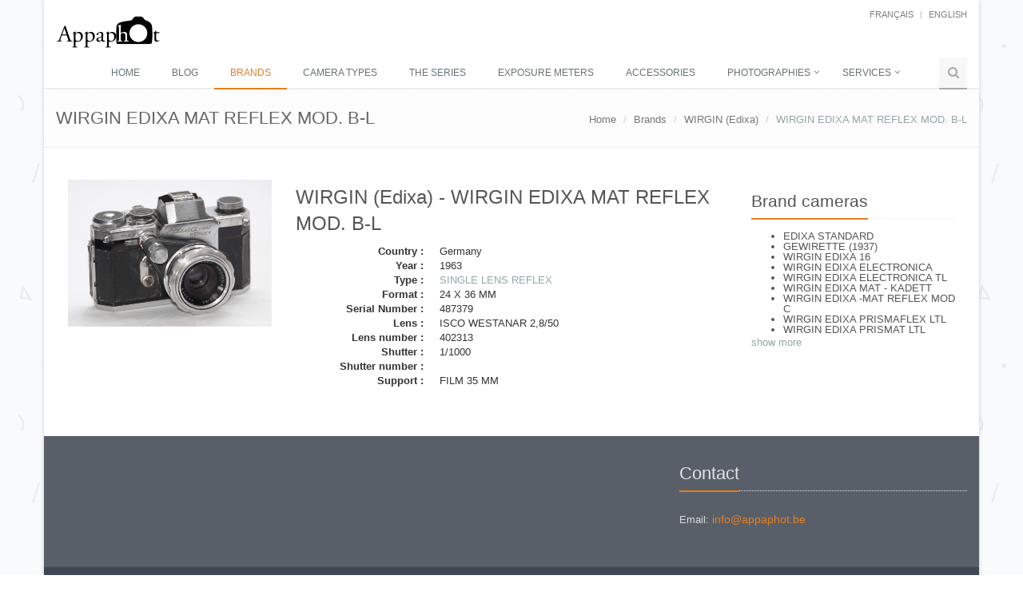

--- FILE ---
content_type: text/html; charset=utf-8
request_url: http://www.appaphot.be/en/brands/wirgin-edixa/wirgin-edixa-mat-reflex-mod-b-l/
body_size: 4606
content:

<!DOCTYPE html>
<!--[if IE 8]> <html lang="en" class="ie8"> <![endif]-->
<!--[if IE 9]> <html lang="en" class="ie9"> <![endif]-->
<!--[if !IE]><!-->
<html lang="en">
<head>
    <!--<![endif]-->
    <title>WIRGIN EDIXA MAT REFLEX MOD. B-L</title>
    <!-- Meta -->
    <meta charset="utf-8">
    <meta content="width=device-width, initial-scale=1.0" name="viewport">
    <meta name="description">
    <meta content="Jean-Pierre Mahiant" name="author">
    <!-- Favicon -->
    <link rel="shortcut icon" href="/favicon.ico">

    <!-- Web Fonts -->
    <link rel="shortcut" type="text/css" href="//fonts.googleapis.com/css?family=Open+Sans:400,300,600&subset=cyrillic,latin">

    <!-- CSS Global Compulsory -->
    <link rel="stylesheet" href="/assets/plugins/bootstrap/css/bootstrap.min.css">
    <link rel="stylesheet" href="/assets/css/style.css">
    <link rel="stylesheet" href="/assets/css/blog.style.css" />

    <!-- CSS Header and Footer -->
    <link rel="stylesheet" href="/assets/css/headers/header-default.css">
    <link rel="stylesheet" href="/assets/css/footers/footer-default.css">

    <!-- CSS Implementing Plugins -->
    <link rel="stylesheet" href="/assets/plugins/animate.css">
    <link rel="stylesheet" href="/assets/plugins/line-icons/line-icons.css">
    <link rel="stylesheet" href="/assets/plugins/font-awesome/css/font-awesome.css">
    <link rel="stylesheet" href="/assets/plugins/fancybox/source/jquery.fancybox.css">
    
    <link rel="stylesheet" href="/assets/plugins/master-slider/masterslider/style/masterslider.css">
    <link rel="stylesheet" href="/assets/plugins/master-slider/masterslider/skins/black-2/style.css">
    <link rel="stylesheet" href="/assets/plugins/cube-portfolio/cubeportfolio/css/cubeportfolio.min.css">
    <link rel="stylesheet" href="/assets/plugins/cube-portfolio/cubeportfolio/custom/custom-cubeportfolio.css">
    <link href="/assets/css/pages/page_search.css" rel="stylesheet" />
    <link href="/assets/css/pages/page_search_inner.css" rel="stylesheet" />
    <!-- CSS Theme -->
    <link rel="stylesheet" href="/assets/css/theme-colors/orange.css">
    <link rel="stylesheet" href="/assets/css/theme-colors/blog-light.css" />

    <!-- CSS Customization -->
    <link rel="stylesheet" href="/assets/css/custom.css">

    <!-- GA -->
    <!-- Google tag (gtag.js) -->
    <script async src="https://www.googletagmanager.com/gtag/js?id=G-1XQSNVKS41"></script>
    <script>
        window.dataLayer = window.dataLayer || [];
        function gtag() { dataLayer.push(arguments); }
        gtag('js', new Date());

        gtag('config', 'G-1XQSNVKS41');
    </script>
</head>
<body class="boxed-layout container">
    <div class="wrapper">
        <!--=== Header ===-->
        <div class="header">
            <div class="container">
                <!-- Logo -->
                <a class="logo" href="/en/">
                    <img src="/assets/img/logo3-dark.png" alt="Logo">
                </a>
                <!-- End Logo -->
                <!-- Topbar -->
                <div class="topbar">
                    <ul class="loginbar pull-right">
        <li><a href="/fr/brands/wirgin-edixa/wirgin-edixa-mat-reflex-mod-b-l/">fran&#231;ais</a></li>
            <li class="topbar-devider"></li>
        <li class="active"><a href="/en/brands/wirgin-edixa/wirgin-edixa-mat-reflex-mod-b-l/">English</a></li>
</ul>
                </div>
                <!-- End Topbar -->
                <!-- Toggle get grouped for better mobile display -->
                <button type="button" class="navbar-toggle" data-toggle="collapse" data-target=".navbar-responsive-collapse">
                    <span class="sr-only">Toggle navigation</span>
                    <span class="fa fa-bars"></span>
                </button>
                <!-- End Toggle -->
            </div>
            <!--/end container-->
            <!-- Navbar -->
            <!-- Collect the nav links, forms, and other content for toggling -->
<div class="collapse navbar-collapse mega-menu navbar-responsive-collapse">
    <div class="container">
    <ul class="nav navbar-nav" style="margin-top:30px;">
            <li><a href="/en/">Home</a></li>
            <li><a href="/en/blog/">Blog</a></li>
            <li class="active"><a href="/en/brands/">Brands</a></li>
            <li><a href="/en/camera-types/">Camera types</a></li>
            <li><a href="/en/les-s&#233;ries/">The series</a></li>
            <li><a href="/en/exposure-meters/">Exposure meters</a></li>
            <li><a href="/en/accessories/">Accessories</a></li>
            <li class="dropdown">
                <a href="javascript:void(0);" class="dropdown-toggle" data-toggle="dropdown">
                    Photographies
                </a>
                <ul class="dropdown-menu">
                        <li><a href="/en/photographies/mes-photographies/">Mes photographies</a></li>
                        <li><a href="/en/photographies/photographies-vintage/">Photographies vintage</a></li>
                        <li><a href="/en/photographies/appareils-vus-autrement/">Appareils vus autrement</a></li>
                        <li><a href="/en/photographies/objets-photo-et-publicitaires/">Objets Photo et Publicitaires</a></li>
                </ul>
            </li>
            <li class="dropdown">
                <a href="javascript:void(0);" class="dropdown-toggle" data-toggle="dropdown">
                    Services
                </a>
                <ul class="dropdown-menu">
                        <li><a href="/en/services/contact/">Contact</a></li>
                        <li><a href="/en/services/liens/">Links</a></li>
                        <li><a href="/en/services/supports-et-formats/">Supports and formats</a></li>
                        <li><a href="/en/services/bibliography/">Bibliography</a></li>
                </ul>
            </li>
            <li><a href="/en/sitemap/"></a></li>

    <!-- Search Block -->
    <li>
        <i class="search fa fa-search search-btn"></i>
        <div class="search-open">
            <div class="input-group animated fadeInDown">
                <input type="text" class="form-control searchbox" placeholder="Search on Appaphot">
                <span class="input-group-btn">
                    <button class="btn btn-u searchbutton" type="button">Go</button>
                </span>
            </div>
        </div>
    </li>
    <!-- End Search Block -->
    </ul>
    </div><!--/end container-->
</div><!--/navbar-collapse-->
            <!-- End Navbar -->
        </div>
        <!--=== End Header ===-->
        <!--=== Content Part ===-->
        
<div class="breadcrumbs">
    <div class="container">
        <h1 class="pull-left">WIRGIN EDIXA MAT REFLEX MOD. B-L</h1>
        <ul class="pull-right breadcrumb">
                    <li><a href="/en/">Home</a></li>
                    <li><a href="/en/brands/">Brands</a></li>
                    <li><a href="/en/brands/wirgin-edixa/">WIRGIN (Edixa)</a></li>
                    <li class="active">WIRGIN EDIXA MAT REFLEX MOD. B-L</li>
        </ul>
    </div>
</div>

<!-- Left Sidebar -->
<div class="container content">
    <div class="col-md-9 md-margin-bottom-60">
        <div class="row">
    <div class="col-md-4">
			<a href="/media/2645/Wirgin Edixa mat reflex mod B-L_{EAB10753-9563-496A-B500-B225B9B5C0BD}.jpg?anchor=center&amp;mode=crop&amp;width=960&amp;rnd=130998510180000000" rel="gallery2" class="fancybox img-hover-v1">
				<img class="img-responsive" src="/media/2645/Wirgin Edixa mat reflex mod B-L_{EAB10753-9563-496A-B500-B225B9B5C0BD}.jpg"/>
			</a>
    </div>
    <div class="col-md-8">
        <h2>
            WIRGIN (Edixa) - WIRGIN EDIXA MAT REFLEX MOD. B-L
        </h2>
        <dl class="dl-horizontal">
            <dt>Country :</dt>
            <dd>Germany</dd>
            <dt>Year :</dt>
            <dd>1963</dd>
            <dt>Type :</dt>
            <dd><a href="/en/camera-types/reflex-35-mm-slr/">SINGLE LENS REFLEX</a></dd>
            <dt>Format :</dt>
            <dd>24 X 36 MM</dd>
            <dt>Serial Number :</dt>
            <dd>487379</dd>
            <dt>Lens :</dt>
            <dd>ISCO WESTANAR 2,8/50</dd>
            <dt>Lens number :</dt>
            <dd>402313</dd>
            <dt>Shutter :</dt>
            <dd>1/1000</dd>
            <dt>Shutter number :</dt>
            <dd></dd>
            <dt>Support :</dt>
            <dd>FILM 35 MM</dd>
        </dl>
        


    <div class="umb-grid">
                <div class="grid-section">
                </div>
    </div>



    </div>
</div>


    </div>
    <!-- Right Sidebar -->
    <div class="col-md-3 magazine-page">
        <!-- Posts -->
<div class="posts margin-bottom-40">
    <div class="headline headline-md">
        <h2>Brand cameras</h2>
    </div>
    <div class="show-content hideContent">
        <ul>
                <li><a href="/en/brands/wirgin-edixa/edixa-standard/">EDIXA STANDARD</a></li>
                <li><a href="/en/brands/wirgin-edixa/gewirette-1937/">GEWIRETTE (1937)</a></li>
                <li><a href="/en/brands/wirgin-edixa/wirgin-edixa-16/">WIRGIN EDIXA 16</a></li>
                <li><a href="/en/brands/wirgin-edixa/wirgin-edixa-electronica/">WIRGIN EDIXA ELECTRONICA</a></li>
                <li><a href="/en/brands/wirgin-edixa/wirgin-edixa-electronica-tl/">WIRGIN EDIXA ELECTRONICA TL</a></li>
                <li><a href="/en/brands/wirgin-edixa/wirgin-edixa-mat-kadett/">WIRGIN EDIXA MAT - KADETT</a></li>
                <li><a href="/en/brands/wirgin-edixa/wirgin-edixa-mat-reflex-mod-c/">WIRGIN EDIXA -MAT REFLEX MOD C</a></li>
                <li><a href="/en/brands/wirgin-edixa/wirgin-edixa-prismaflex-ltl/">WIRGIN EDIXA PRISMAFLEX LTL</a></li>
                <li><a href="/en/brands/wirgin-edixa/wirgin-edixa-prismat-ltl/">WIRGIN EDIXA PRISMAT LTL</a></li>
                <li><a href="/en/brands/wirgin-edixa/wirgin-edixa-reflex/">WIRGIN EDIXA REFLEX</a></li>
                <li><a href="/en/brands/wirgin-edixa/wirgin-universa-edixamat-cd/">WIRGIN UNIVERSA EDIXAMAT  CD</a></li>
        </ul>
    </div>
    <div class="show-more">
        <a href="#">show more</a>
    </div>
</div><!--/posts-->
    </div>
</div>

        <!--/container-->
        <!--=== End Content Part ===-->
        <!--=== Default Footer ===-->
        <!--=== Footer ===-->
        <div id="footer-default" class="footer-default">
            <div class="footer">
                <div class="container">
                    <div class="row">
                        <div class="col-md-4 md-margin-bottom-40">
                            
                        </div><!--/col-md-4-->
                        <div class="col-md-4 md-margin-bottom-40">
                            
                        </div><!--/col-md-4-->
                        <div class="col-md-4">
                            <!-- Contact Us -->
                            <div class="headline"><h2>Contact</h2></div>
                            <address class="md-margin-bottom-40">
                                Email: <a href="mailto:info@appaphot.be" class="">info@appaphot.be</a>
                            </address>
                            <!-- End Contact Us -->
                        </div><!--/col-md-4-->
                    </div>
                </div>
            </div><!--/footer-->
            <div class="copyright">
                <div class="container">
                    <div class="row">
                        <div class="col-md-6">
                            <p>
                                Copyright &copy; Appaphot.be 2026 - All rights reserved
                            </p>
                        </div>
                        <div class="col-md-6">
                            <a href="/en/">
                                <img class="pull-right" id="logo-footer" src="/assets/img/logo2-default.png" alt="">
                            </a>
                        </div>
                    </div>
                </div>
            </div><!--/copyright-->
        </div>
        <!--=== End Footer ===-->
        <!--=== End Default Footer ===-->
        <!--=== End Footer Version 1 ===-->
    </div>

    <!-- JS Global Compulsory -->
    <script src="/assets/plugins/jquery/jquery.min.js"></script>
    <script src="/assets/plugins/jquery/jquery-migrate.min.js"></script>
    <script src="/assets/plugins/bootstrap/js/bootstrap.min.js"></script>

    <!-- JS Implementing Plugins -->
    <script src="/assets/plugins/back-to-top.js"></script>
    <script src="/assets/plugins/smoothScroll.js"></script>
    <script src="/assets/plugins/master-slider/masterslider/masterslider.js"></script>
    <script src="/assets/plugins/master-slider/masterslider/jquery.easing.min.js"></script>
    <script src="/assets/js/plugins/master-slider-showcase4.js"></script>
    
    <script src="/assets/js/plugins/revolution-slider.js"></script>
    <script type="text/javascript" src="/assets/plugins/smoothScroll.js"></script>
    <script type="text/javascript" src="/assets/plugins/cube-portfolio/cubeportfolio/js/jquery.cubeportfolio.min.js"></script>
    <script type="text/javascript" src="/assets/js/plugins/masonry.pkgd.min.js"></script>

    <!-- JS Customization -->
    <script type="text/javascript" src="/assets/js/custom.js"></script>

    <!-- JS Page Level -->
    <script src="/assets/js/app.js"></script>
    <script type="text/javascript" src="/assets/plugins/fancybox/source/jquery.fancybox.pack.js"></script>
    <script type="text/javascript" src="/assets/js/plugins/fancy-box.js"></script>
    
    <script language="javascript" type="text/javascript">
        $(".show-more a").on("click", function () {
            var $this = $(this);
            var $content = $this.parent().prev("div.show-content");
            var linkText = $this.text();

            if (linkText === "show less") {
                linkText = "show more";
            } else {
                linkText = "show less";
            };
            $content.toggleClass("showContent", "hideContent");

            $this.text(linkText);
        });
    </script>

    <script>
        jQuery(document).ready(function () {
            App.init();
            MasterSliderShowcase4.initMasterSliderShowcase4();
            FancyBox.initFancybox();

            function search(text) {
                if (text !== undefined && text.length > 0) {
                    document.location.href = '/fr/search?q=' + encodeURI(text);
                }
            }

            // init searchbox
            var searchBox = jQuery(".searchbox");
            if (searchBox.length > 0) {
                searchBox = jQuery(searchBox[0]);
                searchBox.on("keyup", function (event) {
                    if (event.key === 'Enter') {
                        search(searchBox.val());
                    }
                });
            }

            // init searchbutton
            var searchButton = jQuery(".searchbutton");
            searchButton.on("click", function (event) {
                search(searchBox.val());
            });
        });
    </script>
</body>
</html>

--- FILE ---
content_type: text/css
request_url: http://www.appaphot.be/assets/css/theme-colors/orange.css
body_size: 7050
content:
/* 
* Version: 1.7
* Orange Color: #e67e22; 
* Orange Hover Color: #d35400; 
* Additional color: #fcf2de;
* rgba(230, 126, 34, 1);
*/

a {
  color: #e67e22;
}
a:focus, 
a:hover, 
a:active {
	color: #e67e22;
}
.color-green {
	color: #e67e22;
}
a.read-more:hover { 
	color:#e67e22; 
}
.linked:hover {
	color:#e67e22;
}

/* Headers Default
------------------------------------*/
.header .navbar-nav > .active > a {
  color: #e67e22;
}
.header .navbar-nav > .active > a {
  border-color: #e67e22;
}
.header .dropdown-menu {
	border-top: solid 2px #e67e22;
}
.header .navbar-nav > li:hover > a {
  color: #d35400;
}
.header .nav > li > .search:hover {
  border-bottom-color: #d35400;
  color: #d35400;
}
.header .navbar-nav > li > a:hover,
.header .navbar-nav > .active > a {
  border-bottom-color: #e67e22;
}
.header .navbar-toggle {
  border-color: #d35400;
}
.header .navbar-toggle,
.header .navbar-toggle:hover,
.header .navbar-toggle:focus {
  background:  #e67e22;
}
.header .navbar-toggle:hover {
  background:  #d35400 !important;
}
.header .navbar-nav > .open > a,
.header .navbar-nav > .open > a:hover,
.header .navbar-nav > .open > a:focus {
  color: #e67e22;
}

/* Design for max-width: 991px */
@media (max-width: 991px) {
	.header .navbar-nav > .active > a,
	.header .navbar-nav > .active > a:hover,
	.header .navbar-nav > .active > a:focus {
	  background:  #e67e22;
	  color: #fff !important;
	}
	.header .navbar-nav > .active > a {
	  border-color: #eee;
	}
	.header .nav > li > .search:hover {
	  background:  #e67e22;
	}
}

/* Headers v1
------------------------------------*/
.header-v1 .navbar-default .navbar-nav > .active > a,
.header-v1 .navbar-default .navbar-nav > li > a:hover,
.header-v1 .navbar-default .navbar-nav > li > a:focus {
  color: #e67e22;
}
.header-v1 .dropdown-menu {
  border-color: #e67e22
}
.header-v1 .navbar-default .navbar-nav > li:hover > a {
  color: #e67e22;
}
.header-v1 .navbar .nav > li > .search:hover {
  color: #e67e22;
}
.header-v1 .navbar .nav > li > .search:hover {
  color: #e67e22;
}
.header-v1 .navbar-default .navbar-toggle {
  border-color: #d35400;
}
.header-v1 .navbar-toggle,
.header-v1 .navbar-default .navbar-toggle:hover,
.header-v1 .navbar-default .navbar-toggle:focus {
  background:  #e67e22;
}
.header-v1 .navbar-toggle:hover {
  background:  #d35400 !important;
}

/* Design for max-width: 991px */
@media (max-width: 991px) {
	.header-v1 .navbar-default .navbar-nav > li:hover > a {
  	border-color:  #eee;
	}
	.header-v1 .navbar-default .navbar-nav > .active > a,
	.header-v1 .navbar-default .navbar-nav > .active > a:hover,
	.header-v1 .navbar-default .navbar-nav > .active > a:focus {
	  background-color: #e67e22;
	}
	.header-v1 .navbar-default .navbar-nav > .active > a {
	  border-color: #eee;
	}
	.header-v1 .navbar .nav > li > .search:hover {
	  background-color: #e67e22;
	}
}

/* Headers v2
------------------------------------*/
.header-v2 .dropdown-menu {
  border-color: #e67e22;
}
.header-v2 .navbar-default .navbar-toggle {
  border-color: #d35400;
}
.header-v2 .navbar-toggle,
.header-v2 .navbar-default .navbar-toggle:hover,
.header-v2 .navbar-default .navbar-toggle:focus {
  background:  #e67e22;
}
.header-v2 .navbar-toggle:hover {
  background:  #d35400 !important;
}

/* Design for max-width: 991px */
@media (max-width: 991px) {
	.header-v2 .navbar-default .navbar-nav > .active > a,
	.header-v2 .navbar-default .navbar-nav > .active > a:hover,
	.header-v2 .navbar-default .navbar-nav > .active > a:focus {
	  background:  #e67e22;
	  color: #fff !important;
	}
	.header-v2 .navbar-default .navbar-nav > li > a:hover {
   	color: #e67e22;
	}
}	

/* Headers v3
------------------------------------*/
.header-v3 .navbar-default .navbar-nav > .active > a {
  color: #e67e22;
}
.header-v3 .navbar-default .navbar-nav > li:hover > a {
  color: #d35400;
}
.header-v3 .dropdown-menu {
  border-color: #e67e22;
}
.header-v3 .navbar-default .navbar-toggle {
  border-color: #d35400;
}
.header-v3 .navbar-toggle,
.header-v3 .navbar-default .navbar-toggle:hover,
.header-v3 .navbar-default .navbar-toggle:focus {
  background:  #e67e22;
}
.header-v3 .navbar-toggle:hover {
  background:  #d35400 !important;
}
.header-v3 .navbar .nav > li > .search:hover {
  background: inherit;
  color: #e67e22;
}

/* Design for max-width: 991px */
@media (max-width: 991px) {

	.header-v3 .navbar-default .navbar-nav > .active > a,
	.header-v3 .navbar-default .navbar-nav > .active > a:hover,
	.header-v3 .navbar-default .navbar-nav > .active > a:focus {
	  background:  #e67e22;
	  color: #fff !important;
	}
	.header-v3 .navbar-default .navbar-nav > .active > a {
	  border-color: #eee;
	}
	.header-v3 .navbar .nav > li > .search:hover {
	  background:  #e67e22;
	}
}	

/* Headers v4
------------------------------------*/
.header-v4 .navbar-default .navbar-nav > li > a:hover, 
.header-v4 .navbar-default .navbar-nav > .active > a {
  border-color: #e67e22;
}
.header-v4 .navbar-default .navbar-nav > .active > a {
  color: #e67e22;
}
.header-v4 .navbar-default .navbar-nav > li:hover > a {
  border-color:  #e67e22;
  color: #d35400;
}
.header-v4 .navbar .nav > li > .search:hover {
  color: #e67e22;
}
.header-v4 .navbar-default .navbar-nav > .open > a,
.header-v4 .navbar-default .navbar-nav > .open > a:hover,
.header-v4 .navbar-default .navbar-nav > .open > a:focus {
  color: #e67e22;
}

/* Design for max-width: 991px */
@media (max-width: 991px) {
	.header-v4 .navbar-default .navbar-nav > li:hover > a {
  border-color:  #eee;
	}
	.header-v4 .navbar-default .navbar-nav > .active > a,
	.header-v4 .navbar-default .navbar-nav > .active > a:hover,
	.header-v4 .navbar-default .navbar-nav > .active > a:focus {
	  color: #e67e22 !important;
	}
	.header-v4 .navbar-default .navbar-nav > .active > a {
	  border-color: #eee;
	}
	.header-v4 .navbar .nav > li > .search:hover {
	  background:  #e67e22;
	}
}

/* Headers v5
------------------------------------*/
.header-v5 .navbar-default .navbar-nav > li > a:hover,
.header-v5 .navbar-default .navbar-nav > .active > a {
  border-top: 2px solid #e67e22;
}
.header-v5 .navbar-default .navbar-nav > .active > a {
  color: #e67e22;
}
.header-v5 .navbar-default .navbar-nav > li:hover > a {
  color: #e67e22;
}
.header-v5 .navbar-default .navbar-nav > .open > a,
.header-v5 .navbar-default .navbar-nav > .open > a:hover,
.header-v5 .navbar-default .navbar-nav > .open > a:focus {
  color: #e67e22;
}
.header-v5 .dropdown-menu li > a:hover {
  background:  #e67e22;
}
.header-v5 .dropdown-menu .active > a,
.header-v5 .dropdown-menu li > a:hover {
  background:  #e67e22;
}
.header-v5 .dropdown-menu {
  border-color: #e67e22;
}
.header-v5 .dropdown-menu li.dropdown-submenu:hover > a {
  background:  #e67e22;
}
.header-v5 .dropdown-menu .style-list li > a:hover {
  background: none;
}
.header-v5 .style-list li a:hover {
  color: #e67e22;
}

/* Shopping cart
------------------------------------*/
.header-v5 .shop-badge.badge-icons i {
  color: #e67e22;
}
.header-v5 .shop-badge span.badge-sea {
  background:  #e67e22;
}
.header-v5 .badge-open {
  border-top: 2px solid #e67e22;
  box-shadow: 0 5px 5px 0 rgba(230, 126, 34, 0.075);
}

/* Header v6
------------------------------------*/
/* Search */
.header-v6 .shopping-cart .shopping-cart-open {
	border-top-color: #e67e22 !important;
}
.header-v6 li.menu-icons span.badge {
	background: #e67e22;
}
/* Dropdown Menu */
.header-v6 .dropdown-menu {
	border-top-color: #e67e22;
}

/* Media Queries */
@media (max-width: 991px) {
	/* Navbar Nav */
	.header-v6 .navbar-nav > .active > a,
	.header-v6 .navbar-nav > .active > a:hover,
	.header-v6 .navbar-nav > .active > a:focus {
		color: #e67e22 !important;
	}
	.header-v6 .nav .open > a,
	.header-v6 .nav .open > a:hover,
	.header-v6 .nav .open > a:focus {
	  border-color: #eee;
	}
	.header-v6 .navbar-nav > li > a:hover,
	.header-v6 .navbar-nav .open .dropdown-menu > li > a:hover,
	.header-v6 .navbar-nav .open .dropdown-menu > li > a:focus,
	.header-v6 .navbar-nav .open .dropdown-menu > .active > a,
	.header-v6 .navbar-nav .open .dropdown-menu > .active > a:hover,
	.header-v6 .navbar-nav .open .dropdown-menu > .active > a:focus {
		color: #e67e22 !important;
	}
	.header-v6 .mega-menu .equal-height-list li a:hover {
		color: #e67e22 !important;
	}

	/* Classic Dark */
	.header-v6 .mega-menu .equal-height-list li a:hover {
		color: #e67e22;
	}

	/* Dark Responsive Navbar */
	.header-v6.header-dark-res-nav .navbar-nav > li a:hover,
	.header-v6.header-dark-res-nav .navbar-nav .open .dropdown-menu > li > a:hover {
		color: #e67e22;
	}
	.header-v6.header-dark-res-nav .nav .open > a,
	.header-v6.header-dark-res-nav .nav .open > a:hover,
	.header-v6.header-dark-res-nav .nav .open > a:focus {
	  border-color: #555;
	}
}

@media (min-width: 992px) {
	/* Default Style */
	.header-fixed .header-v6.header-fixed-shrink .navbar-nav .active > a,
	.header-fixed .header-v6.header-fixed-shrink .navbar-nav li > a:hover {
		color: #e67e22 !important;
	}
	.header-v6 .dropdown-menu .active > a,
	.header-v6 .dropdown-menu li > a:hover,
	.header-fixed .header-v6.header-fixed-shrink .dropdown-menu .active > a,
	.header-fixed .header-v6.header-fixed-shrink .dropdown-menu li > a:hover {
		color: #e67e22 !important;
	}
	.header-fixed .header-v6.header-fixed-shrink .navbar-nav .active > a,
	.header-fixed .header-v6.header-fixed-shrink .navbar-nav li > a:hover {
		color: #e67e22;
	}

	/* Classic White */
	.header-fixed .header-v6.header-classic-white .navbar-nav .active > a,
	.header-fixed .header-v6.header-classic-white .navbar-nav li > a:hover {
		color: #e67e22;
	}

	/* Classic Dark */
	.header-v6.header-classic-dark .navbar-nav .active > a,
	.header-v6.header-classic-dark .navbar-nav li > a:hover,
	.header-fixed .header-v6.header-classic-dark.header-fixed-shrink .navbar-nav .active > a,
	.header-fixed .header-v6.header-classic-dark.header-fixed-shrink .navbar-nav li > a:hover {
		color: #e67e22;
	}
	.header-v6.header-classic-dark .dropdown-menu .active > a,
	.header-v6.header-classic-dark .dropdown-menu li > a:hover {
		color: #e67e22 !important;
	}

	/* Dark Dropdown */
	.header-v6.header-dark-dropdown .dropdown-menu .active > a,
	.header-v6.header-dark-dropdown .dropdown-menu li > a:hover {
		color: #e67e22;
	}

	/* Dark Scroll */
	.header-fixed .header-v6.header-dark-scroll.header-fixed-shrink .navbar-nav .active > a,
	.header-fixed .header-v6.header-dark-scroll.header-fixed-shrink .navbar-nav li > a:hover {
		color: #e67e22;
	}
}

/* Header v7
------------------------------------*/
.header-v7 .navbar-default .navbar-nav > li > a:hover,
.header-v7 .navbar-default .navbar-nav > li.active > a {
	color: #e67e22 !important;
}
.header-v7 .dropdown-menu .active > a,
.header-v7 .dropdown-menu li > a:focus,
.header-v7 .dropdown-menu li > a:hover {
	color: #e67e22 !important;
}
.header-v7 .navbar-default .navbar-nav > li > a:hover,
.header-v7 .navbar-default .navbar-nav > li > a:focus,
.header-v7 .navbar-default .navbar-nav > .active > a,
.header-v7 .navbar-default .navbar-nav > .active > a:hover,
.header-v7 .navbar-default .navbar-nav > .active > a:focus {
	color: #e67e22;
}
.header-socials li a:hover {
  color: #e67e22;
}

/* Sliders
------------------------------------*/
/* Main Parallax Sldier */
.da-slide h2 i {
	background-color: rgba(230, 126, 34, 0.8);
}

/* Sequence Parallax Sldier */
.sequence-inner {
  background: -webkit-gradient(linear, 0 0, 0 bottom, from(#fff), to(#fcf2de));
  background: -webkit-linear-gradient(#fff, #fcf2de);
  background: -moz-linear-gradient(#fff, #fcf2de);
  background: -ms-linear-gradient(#fff, #fcf2de);
  background: -o-linear-gradient(#fff, #fcf2de);
  background: linear-gradient(#fff, #fcf2de)
}
#sequence-theme h2 {
	background: rgba(230, 126, 34, 0.8);
}
#sequence-theme .info p {
	background: rgba(230, 126, 34, 0.8);
}

/* Buttons
------------------------------------*/
.btn-u {
	background: #e67e22;
}
.btn-u:hover, 
.btn-u:focus, 
.btn-u:active, 
.btn-u.active, 
.open .dropdown-toggle.btn-u {
	background: #d35400;
	color: #fff;
}

/* Buttons Color */
.btn-u-split.dropdown-toggle {
   border-left: solid 1px #d35400;
}

/* Bordered Buttons */
.btn-u.btn-brd {
  border-color: #e67e22;
}
.btn-u.btn-brd:hover {
  color: #d35400;
  border-color: #d35400;
}
.btn-u.btn-brd.btn-brd-hover:hover {
  background: #d35400;   
}

/* Service
------------------------------------*/
.service .service-icon {
	color:#e67e22;	
}

/* Service Blocks */
.service-alternative .service:hover { 
	background:#e67e22;
} 

/* Thumbnail (Recent Work)
------------------------------------*/
.thumbnail-style h3 a:hover {
	color:#e67e22;
}
.thumbnail-style a.btn-more {
	background:#e67e22;
}
.thumbnail-style a.btn-more:hover {
	box-shadow:0 0 0 2px #d35400;
}

/* Typography
------------------------------------*/
/* Heading */
.headline h2, 
.headline h3, 
.headline h4 {
	border-bottom:2px solid #e67e22;
}

/* Blockquote */
blockquote:hover {
	border-left-color:#e67e22; 
}
.hero {
	border-left-color: #e67e22;
}
blockquote.hero.hero-default {
  background: #e67e22;
}
blockquote.hero.hero-default:hover {
  background: #d35400;
}

/* Carousel
------------------------------------*/
.carousel-arrow a.carousel-control:hover {
	color: #e67e22;
}

/* Footer
------------------------------------*/
.footer a,
.copyright a,
.footer a:hover,
.copyright a:hover {
	color: #e67e22;
}

/* Footer Blog */
.footer .dl-horizontal a:hover {
	color:#e67e22 !important;
}

/* Blog Posts
------------------------------------*/
.posts .dl-horizontal a:hover { 
	color:#e67e22; 
}
.posts .dl-horizontal:hover dt img,
.posts .dl-horizontal:hover dd a { 
	color: #e67e22;
	border-color: #e67e22 !important;
}

/* Post Comment */
.post-comment h3, 
.blog-item .media h3,
.blog-item .media h4.media-heading span a {
	color: #e67e22;
}

/* Tabs
------------------------------------*/
/* Tabs v1 */
.tab-v1 .nav-tabs { 
	border-bottom: solid 2px #e67e22; 	
}
.tab-v1 .nav-tabs > .active > a, 
.tab-v1 .nav-tabs > .active > a:hover, 
.tab-v1 .nav-tabs > .active > a:focus { 
	background: #e67e22; 
}
.tab-v1 .nav-tabs > li > a:hover { 
	background: #e67e22; 
}

/* Tabs v2 */
.tab-v2 .nav-tabs li.active a {
	border-top: solid 2px #e67e22;
}

/* Tabs v3 */
.tab-v3 .nav-pills li a:hover,
.tab-v3 .nav-pills li.active a {
	background: #e67e22;
	border: solid 1px #d35400;
}

/* Accardion
------------------------------------*/
.acc-home a.active,
.acc-home a.accordion-toggle:hover { 
	color:#e67e22; 
}
.acc-home .collapse.in { 
	border-bottom:solid 1px #e67e22; 
}

/* Testimonials
------------------------------------*/
.testimonials .testimonial-info {
	color: #e67e22;
}
.testimonials .carousel-arrow i:hover {
	background: #e67e22;
}

/* Info Blocks
------------------------------------*/
.info-blocks:hover i.icon-info-blocks {
	color: #e67e22;
}

/* Breadcrumb
------------------------------------*/
.breadcrumb li.active,
.breadcrumb li a:hover {
	color:#e67e22;
}

/* About Page
------------------------------------*/
.team .thumbnail-style:hover h3 a {
	color:#e67e22 !important;
}

/* Social Icons */
.team ul.team-socail li i:hover {
	background: #e67e22;
}

/* Right Sidebar
------------------------------------*/
/* Right Sidebar */
.who li i,
.who li:hover i, 
.who li:hover a { 
	color:#e67e22; 
}

/* Privacy Page
------------------------------------*/
.privacy a:hover {
	color:#e67e22; 
}

/* Portfolio Page
------------------------------------*/
/* Portfolio v1 */
.view a.info:hover {
	background: #e67e22;
}

/* Portfolio v2 */
.sorting-block .sorting-nav li.active {
	color: #e67e22;
	border-bottom: solid 1px #e67e22;
}
.sorting-block .sorting-grid li a:hover span.sorting-cover {
	background: #e67e22;
}

/* Blog Page
------------------------------------*/
.blog h3 {
	color:#e67e22;
}
.blog li a:hover {
	color:#e67e22;
}

/* Blog Tags */
ul.blog-tags a:hover {
	background: #e67e22;
}
.blog-post-tags ul.blog-tags a:hover {
  background:  #e67e22;
}

/* Blog Photos */
.blog-photos li img:hover {
	box-shadow: 0 0 0 2px #e67e22;
}

/* Blog Latest Tweets */
.blog-twitter .blog-twitter-inner:hover {
	border-color: #e67e22;
	border-top-color: #e67e22;	
}
.blog-twitter .blog-twitter-inner:hover:after {
	border-top-color: #e67e22;	
}
.blog-twitter .blog-twitter-inner a {
	color: #e67e22;
}

/* Blog Item Page
------------------------------------*/
.blog-item h4.media-heading span a {
	color:#e67e22;
}

/* Coming Soon Page
------------------------------------*/
.coming-soon-border {
	border-top: solid 3px #e67e22;
}

/* Search Page
------------------------------------*/
.booking-blocks p a {
	color: #e67e22;
}

/* Icons Page
------------------------------------*/
.icon-page li:hover { 
	color:#e67e22;
}

/* Glyphicons */
.glyphicons-demo a:hover {
	color: #e67e22;
	text-decoration: none;
}

/* Social Icons
------------------------------------*/
.social-icons-v1 i:hover {
  color: #fff;
  background: #e67e22;
}

/* Magazine Page
------------------------------------*/
/* Magazine News */
.magazine-news .by-author strong {
	color: #e67e22;
}

.magazine-news a.read-more {
	color: #e67e22;
}

/* Magazine Mini News */
.magazine-mini-news .post-author strong {
	color: #e67e22;
}
.news-read-more i {
	background: #e67e22;
}

/* Sidebar Features */
.magazine-page h3 a:hover {
	color: #e67e22;
}

/* Page Features
------------------------------------*/
/* Tag Boxes v1 */
.tag-box-v1 {
	border-top: solid 2px #e67e22;
}

/* Tag Boxes v2 */
.tag-box-v2 {
	border-left: solid 2px #e67e22;
}

/* Tag Boxes v7 */
.tag-box-v7 {
	border-bottom: solid 2px #e67e22;
}

/* Font Awesome Icon Page Style */
.fa-icons li:hover { 
  color: #e67e22;
}
.fa-icons li:hover i {
  background: #e67e22; 
}

/* GLYPHICONS Icons Page Style */
.bs-glyphicons li:hover {
  color: #e67e22;
}

/* Navigation
------------------------------------*/
/* Pagination */
.pagination > .active > a, 
.pagination > .active > span, 
.pagination > .active > a:hover, 
.pagination > .active > span:hover, 
.pagination > .active > a:focus, 
.pagination > .active > span:focus {
  background-color: #e67e22;
  border-color: #e67e22;
}
.pagination li a:hover {
  background: #d35400;
  border-color: #d35400;   
}

/* Pager */
.pager li > a:hover, 
.pager li > a:focus {
  background: #d35400;
  border-color: #d35400;   
}
.pager.pager-v2 li > a:hover, 
.pager.pager-v2 li > a:focus,
.pager.pager-v3 li > a:hover, 
.pager.pager-v3 li > a:focus {
  color: #fff;
  background: #e67e22;
}

/* Registration and Login Page v2
------------------------------------*/
.reg-block {
	border-top: solid 2px #e67e22;
}

/*Image Hover
------------------------------------*/
/* Image-hover */
#effect-2 figure .img-hover {
	background: #e67e22;
}

/* Blog Large Page
------------------------------------*/
.blog h2 a:hover {
	color: #e67e22;
}

/* Timeline v1 Page
------------------------------------*/
.timeline-v1 > li > .timeline-badge i:hover {
	color: #e67e22;
}
.timeline-v1 .timeline-footer .likes:hover i {
	color: #e67e22;
}

/* Timeline v2 Page
------------------------------------*/
/* The icons */
.timeline-v2 > li .cbp_tmicon {
	background: #e67e22;
}

/* Progress Bar
------------------------------------*/
.progress-bar-u {
  background: #e67e22;
}

/* Job Inner Page
------------------------------------*/
.job-description .save-job a:hover,
.block-description .save-job a:hover {
	color: #e67e22;
}

.job-description .p-chart .overflow-h li i,
.job-description .p-chart .overflow-h li a,
.block-description .p-chart .overflow-h li i,
.block-description .p-chart .overflow-h li a {
	color: #e67e22;
}

/* Colorful-ul */
.job-description .colorful-ul li a {
	color: #e67e22;
}

/* Search Inner Page
------------------------------------*/
.s-results .related-search a:hover {
	color: #e67e22;
}
.s-results .inner-results h3 a:hover {
	color: #e67e22;
}
.s-results .up-ul li a:hover {
	color: #e67e22;
}
.s-results .down-ul li a {
	color: #e67e22;
}

/* Funny Boxes
------------------------------------*/
.funny-boxes p a {
  color: #e67e22;
}
.funny-boxes .funny-boxes-img li i {
  color: #e67e22;
}
.funny-boxes-colored p, .funny-boxes-colored h2 a, .funny-boxes-colored .funny-boxes-img li, .funny-boxes-colored .funny-boxes-img li i {
  color: #fff;
}

/* Sidebar Sub Navigation
------------------------------------*/
.sidebar-nav-v1 ul li:hover a,
.sidebar-nav-v1 ul li.active a {
  color: #e67e22;
}

/* Blockquote
------------------------------------*/
blockquote.bq-green {
  border-color: #e67e22;
}
blockquote:hover,
blockquote.text-right:hover {
  border-color: #e67e22;
}
.quote-v1 p::before {
  color: #e67e22;
}

/* Green Left Bordered Funny Box */
.funny-boxes-left-green {
  border-left: solid 2px #e67e22;
}
.funny-boxes-left-green:hover {
  border-left-color: #e67e22;
}

/* Testimonials Default
------------------------------------*/
/* Testimonials */
.testimonials .carousel-arrow i:hover {
  background: #e67e22;
}

/* Testimonials Default */
.testimonials-bg-default .item p {
  background: #e67e22;
}
.testimonials.testimonials-bg-default .item p:after,
.testimonials.testimonials-bg-default .item p:after {
  border-top-color: #e67e22;
}
.testimonials-bg-default .carousel-arrow i {
  background: #e67e22;
}
.testimonials.testimonials-bg-default .carousel-arrow i:hover {
  background: #d35400;
}

/* Promo Page
------------------------------------*/
/* Promo Box */
.promo-box:hover strong, 
.promo-box:hover strong a {
	color: #e67e22;
}

/* Typography
------------------------------------*/
.dropcap {
	color: #e67e22;
}

.dropcap-bg {
	color: #fff;
	background: #e67e22;
}

/* Breadcrumbs
------------------------------------*/ 
span.label-u,
span.badge-u {
  background: #e67e22;
}

/* Icons
------------------------------------*/
/* Icon Link*/
.link-icon:hover i {
  color: #e67e22;
  border: solid 1px #e67e22;
}

.link-bg-icon:hover i {
  color: #e67e22;
  background: #e67e22 !important;
  border-color: #e67e22;
}

/* Icons Backgroun Color
------------------------------------*/ 
i.icon-color-u {
  color: #e67e22;
  border: solid 1px #e67e22;
}
i.icon-bg-u {
  background: #e67e22;
}

/* Line Icon Page
------------------------------------*/
.line-icon-page .item:hover {
	color: #e67e22;
}

/* Colored Content Boxes
------------------------------------*/
.service-block-u {
  background: #e67e22;
}

/* Panels (Portlets)
------------------------------------*/
.panel-u {
	border-color: #e67e22;
}
.panel-u > .panel-heading {
   background: #e67e22;
}

/* Owl Carousel
------------------------------------*/
.owl-btn:hover {
  background: #e67e22;
}

/* Counter
------------------------------------*/
.counters span.counter-icon i {
	background: #e67e22;
}
.counters span.counter-icon i:after {
	border-top: 7px solid #e67e22;
}

/* SKy-Forms
------------------------------------*/
/* Buttons */
.sky-form .button {
	background: #e67e22;
}

/* Rating */
.sky-form .rating input:checked ~ label {
	color: #e67e22;
}

/* Message */
.sky-form .message {
	color: #e67e22;
}
.sky-form .message i {
	border-color: #e67e22;
}

/* Profile
------------------------------------*/
.profile .profile-post:hover span.profile-post-numb {
	color: #e67e22;
}
.profile .date-formats {
	background: #e67e22;
}
.profile .name-location span i,
.profile .name-location span a:hover {
	color: #e67e22;
}
.share-list li i {
	color: #e67e22;
}
.profile .comment-list-v2 li:hover i,
.profile .comment-list li:hover i {
	color: #e67e22;
}
.profile .profile-post.color-one {
	border-color: #e67e22;
}

/* Pricing Page
------------------------------------*/
/* Pricing Head */
.pricing:hover h4 {
	color:#e67e22;
}
.pricing-head h3 {
	background:#e67e22;
	text-shadow: 0 1px 0 #d35400;	
}
.pricing-head h4 {
	color:#999;
	background:#fcfcfc;
	border-bottom:solid 1px #fcf2de;
}
	
/* Pricing Content */
.pricing-content li {
	border-bottom:solid 1px #fcf2de;
}
.pricing-content li i {
	color:#e67e22;
}

/* Pricing Extra */
.sticker-left {
	background: #e67e22;
}

/* Pricing Footer */
.pricing-footer a:hover,
.pricing-footer button:hover {
	background:#d35400;
}

/* Pricing Active */
.price-active h4 {
	color:#e67e22;
}
.no-space-pricing .price-active .pricing-head h4,
.no-space-pricing .pricing:hover .pricing-head h4 {
	color:#e67e22;
}

/* Mega Pricing Tables 
------------------------------------*/
.pricing-mega-v1 .pricing-head h3,
.pricing-mega-v2 .pricing-head h3,
.pricing-mega-v3 .pricing-head h3 {
	text-shadow: 0 1px 0 #d35400;
}

/* Pricing Table Mega v1 Version
------------------------------------*/
.pricing-mega-v1 .pricing:hover h4 i {
	color:#e67e22;
}
.pricing-mega-v1 .pricing-content li i {
	color: #e67e22; 
}

/* Pricing Table Colored Background Version
------------------------------------*/
.pricing-bg-colored .pricing:hover {	
	background: #e67e22;
}
.pricing-bg-colored .pricing-head i {
	color:#e67e22;
}
.pricing-bg-colored .pricing-footer .btn-u {
	border: 1px solid #fff;
}
.pricing-bg-colored .pricing-head p {
  border-bottom: 1px solid #fcf2de;
}

/* Pricing Table Mega v2 
------------------------------------*/
.pricing-mega-v2 .block:hover .bg-color {
	background: #e67e22;
}
.pricing-mega-v2 .block:hover h3,
.pricing-mega-v2 .block:hover h4, 
.pricing-mega-v2 .block:hover li, 
.pricing-mega-v2 .block:hover li i,
.pricing-mega-v2 .block:hover h4 i {
	background: #e67e22;
}

/* Pricing Table Mega v3 
------------------------------------*/
.pricing-mega-v1 .btn-group .dropdown-menu,
.pricing-mega-v3 .btn-group .dropdown-menu {
	background: #e67e22 !important;
}

.pricing-mega-v1 .btn-group .dropdown-menu li a:hover,
.pricing-mega-v3 .btn-group .dropdown-menu li a:hover {
	background: #d35400;
}

/* Grid Block v2 
------------------------------------*/
.grid-block-v2 li:hover .grid-block-v2-info {
  border-color: #e67e22;
}

/* Testimonials v3 Title 
------------------------------------*/
.testimonials-v3 .testimonials-v3-title p {
  color: #e67e22;
}

.testimonials-v3 .owl-buttons .owl-prev:hover,
.testimonials-v3 .owl-buttons .owl-next:hover {
  background:  #e67e22;
}

/* Content Boxes v4 
------------------------------------*/
.content-boxes-v4 i {
  color: #e67e22;
}

/* Thumbnails v1 
------------------------------------*/
.thumbnails-v1 .read-more {
  color: #e67e22;
}

/* Thumbnails v6 
------------------------------------*/
.testimonials-v6 .testimonials-info:hover {
  border-color: #e67e22;
}

/* Team v1 
------------------------------------*/
.team-v1 li:hover > p:before {
  background:  #e67e22;
}

/* Team v4
------------------------------------*/
.team-v4 .team-social-v4 a:hover {
  color: #e67e22;
}

/* Team v5 & v6 & v7
------------------------------------*/
.team-v5 small,
.team-v6 small,
.team-v7 .team-v7-position {
  color: #e67e22;
}

/* Headliner Center
------------------------------------*/
.headline-center h2:after {
  background:  #e67e22;
}

/* Headliner Left
------------------------------------*/
.headline-left .headline-brd:after {
  background:  #e67e22;
}

/* Portfolio Box
------------------------------------*/
.portfolio-box .portfolio-box-in i {
  background:  #e67e22;
}

/* Flat Background Block v1
------------------------------------*/
.flat-bg-block-v1 .checked-list i {
  color: #e67e22;
}

/* Owl Carousel v5
------------------------------------*/
.owl-carousel-v5 .owl-controls .owl-page.active span,
.owl-carousel-v5 .owl-controls.clickable .owl-page:hover span {
  background:  #e67e22;
}

/* Content Boxes v5
------------------------------------*/
.content-boxes-v5:hover i {
  background:  #e67e22;
}

/* Block Grid v1
------------------------------------*/
.block-grid-v1:hover {
  border-color: #e67e22;
}

/* Block Grid v2
------------------------------------*/
.block-grid-v2 li:hover .block-grid-v2-info {
  border-color: #e67e22;
}

/* Content Boxes v6
------------------------------------*/
.content-boxes-v6:hover i:after {
  border-color: #e67e22;
}
.content-boxes-v6:hover i {
  background:  #e67e22;
}

/* Portfolio Box-v2
------------------------------------*/
.portfolio-box-v2 .portfolio-box-v2-in i {
  background: rgba(230, 126, 34, 0.8);
}
.portfolio-box-v2 .portfolio-box-v2-in i:hover {
  background:  #e67e22;
}

/* Service Block v1
------------------------------------*/
.service-block-v1 i {
  background:  #e67e22;
}

/* Service Block v4
------------------------------------*/
.service-block-v4 .service-desc i {
  color: #e67e22;
}

/* Service Block v7
------------------------------------*/
.service-block-v7 i {
  background: #e67e22;
}

/* Service Block v8
------------------------------------*/
.service-block-v8 .service-block-desc h3::after {
  background: #e67e22;
}

/* Testimonials bs
------------------------------------*/
.testimonials-bs .carousel-control-v2 i:hover {
  border-color: #e67e22;
  color: #e67e22;
}

/* Fusion Portfolio
------------------------------------*/
.fusion-portfolio #filters-container .cbp-filter-item-active {
  background:  #e67e22;
  border-color: #e67e22;
}

 .fusion-portfolio #filters-container .cbp-filter-item:hover {
  color: #e67e22;
}

.blog_masonry_3col h3 a:hover {
  color: #e67e22;
}

/* Cube Portfolio
------------------------------------*/
.cube-portfolio .cbp-l-filters-text .cbp-filter-item.cbp-filter-item-active, .cube-portfolio .cbp-l-filters-text .cbp-filter-item:hover {
  color: #e67e22;
}
.cube-portfolio .link-captions li i:hover {
	color: #fff;
	background: #e67e22;    
}
.cube-portfolio .cbp-caption-activeWrap.default-transparent-hover {
  background: rgba(230, 126, 34, .9) !important;
}

/* Recent Works
------------------------------------*/
.owl-work-v1 .item a:hover span {
  border-bottom-color: #e67e22;
}

/* Footer Default
------------------------------------*/
.footer-default .footer .dl-horizontal a:hover {
  color: #e67e22 !important;
}
.footer-default .footer a {
    color: #e67e22;
}
.footer-default .footer a:hover {
  color: #d35400;
}
.footer-default .copyright a {
  color: #e67e22;
}
.footer-default .copyright a:hover {
  color: #d35400;
}

/* Footer v4
------------------------------------*/
.footer-v4 .copyright a {
  color: #e67e22;
}

/* Title v1
------------------------------------*/
.title-v1 h1:after, .title-v1 h2:after {
  background-color: #e67e22;
}

/* Copyright Section
------------------------------------*/
.copyright-section i.back-to-top:hover {
  color: #e67e22;
}

/* Top Control
------------------------------------*/
#topcontrol:hover {
  background-color: #e67e22;
}

/* News Info
------------------------------------*/
.news-v1 .news-v1-info li a:hover {
  color: #e67e22;
}
.news-v1 h3 a:hover {
    color: #e67e22;
}
.news-v2 .news-v2-desc h3 a:hover {
    color: #e67e22 !important;
}
.news-v3 .post-shares li span {
  background: #e67e22;
}
.news-v3 .posted-info li a:hover {
  color: #e67e22 !important;
}
.news-v3 h2 a:hover {
  color: #e67e22 !important;
}

/* Blog Trending
------------------------------------*/
.blog-trending small a:hover {
  color: #e67e22;
}

/* Blog Masonry
------------------------------------*/
.blog_masonry_3col ul.grid-boxes-news li a:hover {
	color: #e67e22;
}

/* List v1
------------------------------------*/
.lists-v1 i {
  background: #e67e22;
}

/* List v2
------------------------------------*/
.lists-v2 i {
  color: #e67e22;
}

/* Process v1
------------------------------------*/
.process-v1 .process-in > li i {
  background: #e67e22;
}

/* Featured Blog
------------------------------------*/
.featured-blog h2::after {
  background: #e67e22;
}
.featured-blog .featured-img i:hover {
  color: #fff;
  background: #e67e22;
}

.rgba-default {
  background-color: rgba(230, 126, 34, 1);
}

/* Blog Latest Posts
------------------------------------*/
.blog-latest-posts h3 a:hover {
	color: #e67e22 !important;
}

/* Blog Trending
------------------------------------*/
.blog-trending h3 a:hover {
	color: #e67e22 !important;
}


--- FILE ---
content_type: text/css
request_url: http://www.appaphot.be/assets/css/theme-colors/blog-light.css
body_size: 1085
content:
/*
* Version: 1.8
* Light Color: #95a5a6;
* Light Hover Color: #7f8c8d;
* rgba(149,165,166,1);
*/
a {
	color: #95a5a6;
}
a:hover {
	color: #95a5a6;
}
.header-v8 .dropdown-menu {
	border-top: solid 3px #95a5a6;
}
.header-v8 .dropdown-menu .active > a,
.header-v8 .dropdown-menu li > a:hover {
	color: #95a5a6;
}
.header-v8 .navbar-nav .open .dropdown-menu > li > a:hover,
.header-v8 .navbar-nav .open .dropdown-menu > li > a:focus {
	color: #95a5a6;
}
.header-v8 .navbar-nav .open .dropdown-menu > .active > a,
.header-v8 .navbar-nav .open .dropdown-menu > .active > a:hover,
.header-v8 .navbar-nav .open .dropdown-menu > .active > a:focus {
	color: #95a5a6;
}

.header-v8 .navbar-nav .open .dropdown-menu > .disabled > a,
.header-v8 .navbar-nav .open .dropdown-menu > .disabled > a:hover,
.header-v8 .navbar-nav .open .dropdown-menu > .disabled > a:focus {
	color: #95a5a6;
}
.header-v8 .navbar-nav > li > a:hover {
	color: #95a5a6;
}
.header-v8 .navbar-nav > .active > a,
.header-v8 .navbar-nav > .active > a:hover,
.header-v8 .navbar-nav > .active > a:focus {
	color: #95a5a6 !important;
}
.header-v8 .mega-menu .mega-menu-fullwidth .dropdown-link-list li a:hover {
	color: #95a5a6;
}
.footer-v8 .footer .column-one a:hover {
	color: #95a5a6;
}
.footer-v8 .footer .tags-v4 a:hover {
	border-color: #95a5a6;
	background-color: #95a5a6;
}
.footer-v8 .footer .footer-lists li a:hover {
	color: #95a5a6;
}
.footer-v8 .footer .latest-news h3 a:hover {
	color: #95a5a6;
}
.footer-v8 .footer .input-group-btn .input-btn {
	background: #95a5a6;
}
.footer-v8 .footer .social-icon-list li i:hover {
	background: #95a5a6;
	border-color: #95a5a6;
}
.blog-slider span.blog-slider-badge {
	background: #95a5a6;
}
.blog-slider .blog-slider-title h2 a:hover {
	color: #95a5a6;
}
.blog-ms-v2 .ms-thumb-frame-selected .ms-thumb h3 {
	color: #95a5a6;
}
.tab-v4 .tab-heading h2 {
	color: #95a5a6;
}
.title-v4 {
	color: #95a5a6;
}
.tab-v4 .nav-tabs > .active > a,
.tab-v4 .nav-tabs > .active > a:hover,
.tab-v4 .nav-tabs > .active > a:focus {
	color: #95a5a6;
}
.blog-grid h3 a:hover {
	color: #95a5a6;
}
.blog-grid .blog-grid-info li a:hover {
	color: #95a5a6;
}
.blog-grid a.r-more {
	color: #95a5a6;
}
.blog-grid a.r-more {
	border-bottom: 1px solid #95a5a6;
}
.blog-thumb .blog-thumb-desc h3 a:hover {
	color: #95a5a6;
}
.blog-thumb .blog-thumb-info li a:hover {
	color: #95a5a6;
	text-decoration: none;
}
.tab-v5 .nav-tabs li.active a {
	color: #95a5a6;
}
.blog-thumb-v3 h3 a:hover {
	color: #95a5a6;
}
.blog-video span.category-badge {
	background: #95a5a6;
}
.twitter-posts .twitter-posts-in a.link {
	color: #95a5a6;
}
.blog-social-shares li a:hover {
	color: #95a5a6;
}
.tab-v4 .nav-tabs > li > a:hover {
	color: #95a5a6;
}
.blog-cars-heading .owl-navigation .owl-btn:focus,
.blog-cars-heading .owl-navigation .owl-btn:hover {
	color: #95a5a6;
}
.blog-cars-heading h2 {
	color: #95a5a6;
}
.blog-thumb-v4 h3 a:hover {
	color: #95a5a6;
}
.blog-thumb-v2 .blog-thumb-desc h3 a:hover {
	color: #95a5a6;
}
.blog-thumb-v2 .blog-thumb-info li a:hover {
	color: #95a5a6;
}
.breadcrumb li.active,
.breadcrumb li a:hover {
	color: #95a5a6;
}
.single-page-quote:after {
	background: #95a5a6;
}
.single-page-quote p {
	color: #95a5a6;
}
.source-list li a {
	color: #95a5a6;
}
.blog-grid-tags li a:hover {
	background: #95a5a6;
}

.btn-u.btn-u-default {
	background: #95a5a6;
}
.btn-u.btn-u-default:hover,
.btn-u.btn-u-default:focus,
.btn-u.btn-u-default:active,
.btn-u.btn-u-default.active,
.open .dropdown-toggle.btn-u.btn-u-default {
	background: #7f8c8d;
}
.btn-u.btn-u-split-default.dropdown-toggle {
	border-left: solid 1px #7f8c8d;
}

.blog-thumb .blog-thumb-hover:hover:after {
	background: rgba(149,165,166,0.9);
}
#topcontrol:hover {
	background: rgba(149,165,166,0.9);
}
.blog-video h4 {
	background: rgba(149,165,166,0.8);
}
.blog-grid .blog-grid-grad i:hover {
	background: rgba(149,165,166,1);
}
.blog-thumb-v2 .blog-thumb-grad i:hover {
	background: rgba(149,165,166,1);
}


--- FILE ---
content_type: text/css
request_url: http://www.appaphot.be/assets/css/custom.css
body_size: 431
content:
/* Add here all your css styles (customizations) */
.header-image {
  z-index: 1;
  padding: 135px 0;
  position: relative;
  text-align: center;
  background-size: cover;
  background-position: center center;
}

.blog-slider-title {
    background-color: rgba(0,0,0,0.49);
    border-radius: 5px;
    margin: 10px;
    padding: 10px !important;
}

.hideContent {
    overflow: hidden;
    line-height: 1em;
    height: 10em;
}

.showContent {
    line-height: 1em;
    height: auto;
}

img.border-black {
    border: black 1px solid;
}

--- FILE ---
content_type: application/x-javascript
request_url: http://www.appaphot.be/assets/js/plugins/fancy-box.js
body_size: 460
content:
var FancyBox = function () {

    return {
            
        //Fancybox
        initFancybox: function () {
            jQuery(".fancybox").fancybox({
            groupAttr: 'data-rel',
            prevEffect: 'fade',
            nextEffect: 'fade',
            openEffect  : 'elastic',
            closeEffect  : 'fade',
            closeBtn: true,
            helpers: {
                title: {
                        type: 'float'
                    }
                }
            });

            $(".fbox-modal").fancybox({
                maxWidth    : 800,
                maxHeight   : 600,
                fitToView   : false,
                width       : '70%',
                height      : '70%',
                autoSize    : false,
                closeClick  : false,
                closeEffect : 'fade',
                openEffect  : 'elastic'
            });
        }

    };

}();        